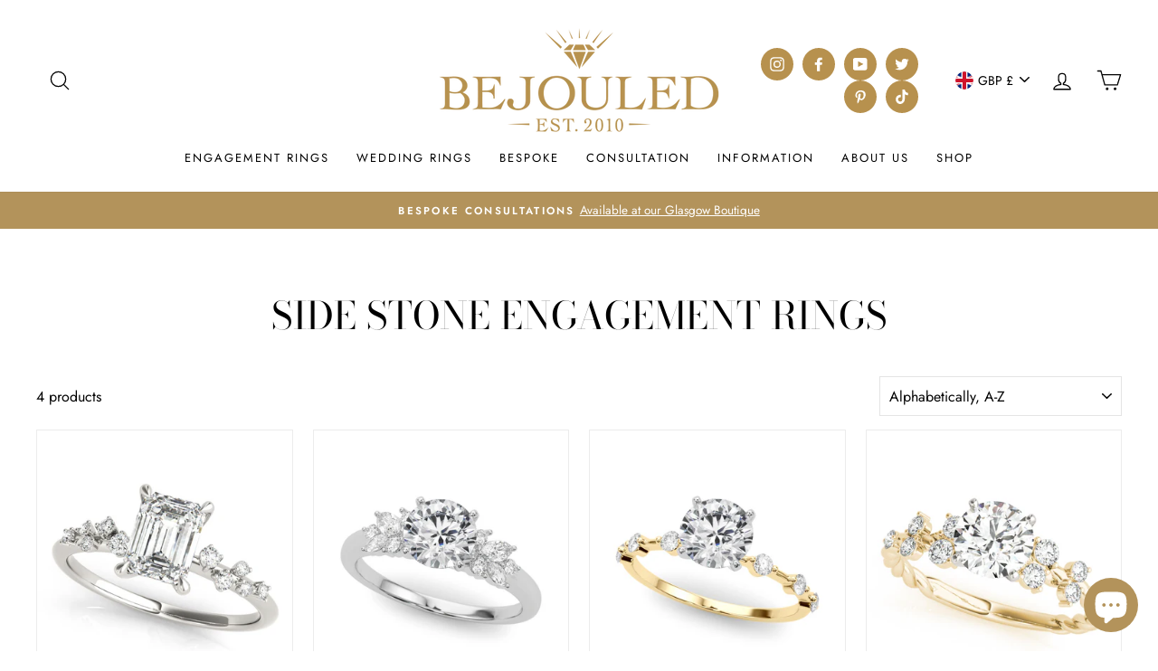

--- FILE ---
content_type: text/css
request_url: https://www.bejouled.co.uk/cdn/shop/t/4/assets/custom.css?v=43422992999423565771726050229
body_size: 2012
content:
.site-nav a{text-transform:uppercase;letter-spacing:2px;font-size:13px}p.h3{font-size:22px}.breadcrumb{margin-bottom:20px}.breadcrumb__divider{margin-left:5px;margin-right:5px}.breadcrumb a:hover{text-decoration:underline;color:#b3935b}.search-extended .searchform{position:relative}.header-item--left .site-nav{margin-left:0}.search-extended input.s{border:2px solid #B7914E;border-radius:2px;height:40px}.search-extended .searchsubmit{position:absolute;top:0;bottom:0;right:2px;width:50px;font-weight:400;padding:0;border:none;background-color:transparent;color:#b7914e}.header-item .toolbar__social a{display:block;padding:7px 10px 8px;vertical-align:top;border-radius:50%;background-color:#b7914e}.header-item .toolbar__social li{margin-right:10px}.header-item .toolbar__social a svg{color:#fff}.header-item .toolbar__social a:hover{background-color:#d4ae6a}.header-item .toolbar__social .icon{width:16px;height:16px;top:3px;vertical-align:top}.megamenu .h5 .site-nav__dropdown-link{padding-left:0}.megamenu .h5 .site-nav__dropdown-link:before{display:none}.megamenu .site-nav__dropdown-link:before{content:"";display:inline-block;border:solid black;border-width:0 1px 1px 0;padding:2.7px;transform:rotate(-45deg);-webkit-transform:rotate(-45deg);vertical-align:middle;margin-top:-3px;margin-right:5px}.megamenu .site-nav__dropdown-link:hover{color:#b3935b}.site-header--opening{box-shadow:0 10px 20px #00000017!important}.toolbar .page-width{padding:0}.announcement-link .announcement-link-text:hover{text-decoration:none}.slideshow__slide--1524769873765-0 .hero__title{font-weight:600;letter-spacing:inherit;margin-bottom:20px}.slideshow__slide--1524769873765-0 .hero__link{margin-top:30px}.slideshow__slide--1524769873765-0 .hero__link .btn{color:#fff!important;letter-spacing:inherit;font-weight:500}.slideshow__slide--1524769873765-0 .hero__subtitle{font-weight:400}a.btn,button.btn{border-radius:2px!important;letter-spacing:inherit!important;font-size:17px!important;font-weight:500!important}.cart a.btn{padding-right:0!important}#shopify-section-1498163293234{margin:75px auto 0}#shopify-section-1498163293234 header.section-header{margin-bottom:20px}#shopify-section-1614684793ca481e44 .promo-grid__content.promo-grid__content--boxed{border-radius:2px;box-shadow:0 1px 2px #0000001a,0 3px 5px #0000001a;margin:30px 30px -120px}#shopify-section-1614684793ca481e44 .promo-grid__container{overflow:visible}#shopify-section-1614684793ca481e44 .btn{margin-bottom:0}#shopify-section-1614684793ca481e44 .rte--strong{font-size:35px}#shopify-section-1614684793ca481e44 .rte--strong span{font-style:italic;text-transform:lowercase;font-family:-webkit-body;font-weight:400}div#shopify-section-16146888053e723ff3,.testimonials-section .section-header{margin-bottom:0}.testimonials-16146888053e723ff3 .testimonail-image{display:inline-block;vertical-align:top;order:-1;width:46px;height:46px}.testimonials-16146888053e723ff3 .testimonials-slider__text cite{display:inline-block;margin-left:10px;margin-top:9px;order:-1;position:absolute;padding-left:45px}.testimonials-16146888053e723ff3 .testimonials-slider__text{border-radius:5px;margin-right:30px;display:flex;flex-direction:column}.testimonial-stars{color:#f29b1c;letter-spacing:0}div#shopify-section-1615287618108adeeb{margin-top:-40px;background-color:#f2f1ed;padding-bottom:60px;margin-bottom:0}.newsletter-1615288665d3bf8a2c{background:url(/cdn/shop/files/newsletter-bg.jpg?v=1614185248) no-repeat}.newsletter-text{display:inline-block;text-align:left;margin-right:20px}form#newsletter-1615288665d3bf8a2c{display:inline-block;vertical-align:top;max-width:750px;width:100%}.newsletter-text p{margin-bottom:0}#newsletter-1615288665d3bf8a2c .newsletter__input-group{max-width:720px}#newsletter-1615288665d3bf8a2c .input-group-field{background-color:#fff;border-radius:2px;padding-left:20px}#newsletter-1615288665d3bf8a2c .input-group-field::placeholder{color:#1e1300}#newsletter-1615288665d3bf8a2c .input-group-btn{margin-left:20px}.logo-bar__item{padding:18px}.site-footer{padding-top:40px}.site-footer a{color:#fff}p.h4.footer__title.small--hide{font-size:18px;color:#fff;letter-spacing:inherit;font-family:Crimson Text;margin-bottom:10px}form+.footer__social{margin-top:20px}.footer__social a{border:2px solid;padding:4px 8px;border-radius:50%}.footer__social .icon{width:16px;height:16px;vertical-align:top;margin-top:4px}.footer__social a:hover{border-color:#dedede}.footer__social a:hover svg{fill:#dedede}.footer__social li{margin:0 10px 10px 0}.site-footer .grid{border-bottom:1px solid rgb(255 255 255 / 8%);padding-bottom:30px;margin-bottom:10px}.site-footer{padding-bottom:10px;font-size:15px}.site-footer .footer__collapsible{font-size:15px}.site-footer p.footer__small-text:last-child{display:none}.footer__item--b9678b8c-826c-423f-b737-f5f6fcb7d790 .image-wrap.text-spacing{background-color:transparent;padding-bottom:70px!important}.footer__item--b9678b8c-826c-423f-b737-f5f6fcb7d790 .image-wrap.text-spacing img{width:177px}.footer__small-text{color:#ffffffbd;font-size:14px}.footer__small-text a{color:#ffffffbd;text-decoration:underline}.footer__small-text a:hover{text-decoration:none!important}.site-footer a:hover{text-decoration:underline}.footer-about-area ul{list-style:none;padding:0;margin:0}.footer-about-area li{padding-left:30px;position:relative;margin-bottom:15px}.footer-about-area li:before{content:"";width:20px;height:18px;position:absolute;top:4px;left:0}.footer-about-area li.address:before{background:url(/cdn/shop/files/global-icon.png?v=1615303721) no-repeat center top}.footer-about-area li.phone:before{background:url(/cdn/shop/files/phone-icon.png?v=1615303721) no-repeat center top}.footer-about-area li.email:before{background:url(/cdn/shop/files/email-icon.png?v=1615303721) no-repeat center top}.grid-product__image-mask .image-wrap,.product-image-main .image-wrap{border:1px solid #eaeaea}.text-spacing.happy-customers,.text-spacing.rte:last-child{margin-bottom:30px}.form-vertical input,.form-vertical select,.form-vertical textarea{border:1px solid #e2e2e2}article .article__body.rte{position:relative;padding-left:100px}article .article__body.rte .social-sharing{position:absolute;left:0;top:0}article .article__body.rte .social-sharing .social-sharing__link{display:block;margin:10px}.index-section--footer a.btn.btn--secondary.btn--small{background-color:var(--colorBtnPrimary);color:#fff;position:relative;border:0;padding:11px 20px}.index-section--footer a.btn.btn--secondary.btn--small:hover{background:var(--colorBtnPrimaryLight);transition:background .2s ease 0s}.footer__newsletter input:-internal-autofill-selected{-webkit-box-shadow:0 0 0 30px #cca96c inset!important}.grid-product__content .grid-product__image-mask{border:1px solid #ececec}.grid-product__link:hover .grid-product__title{color:#b3935b;text-decoration:underline}.btn--secondary:hover,.rte .btn--secondary:hover{background-color:#b3935b;border-color:#b3935b;color:#fff}.collection-grid__item-title{margin-bottom:30px;margin-top:10px}.contact-form .grid.grid--small{margin-right:-10px}.contact-form .grid__item.medium-up--one-half{padding-right:10px}.footer__newsletter-input--active+.footer__newsletter-btn .footer__newsletter-btn-label:hover{color:#fdedd1}#Slideshow-8564efcd-9383-4eb0-8cff-250fe82d437a a.btn{color:#fff!important}.pagination>span:hover a{color:#b3935b;opacity:1}.pagination .page.current{opacity:1;color:#b3935b;font-weight:600}.grid-product__tag{margin:5px 5px 0 0}.pswp__scroll-wrap .btn--circle.btn--large{padding:0;background-color:#fff}.promo-grid__container:hover a.btn.btn--inverse,.video-parent-section a.btn.btn--inverse:hover{background-color:#b3935b;border-color:#b3935b!important}.collection-item:hover .collection-item__title,.article__title:hover{color:#b3935b;text-decoration:underline}.template-article .collection-hero__content:before{opacity:.5}.modal--mobile-friendly .newsletter .text-close:hover{text-decoration:none}.sitemap-block{margin-bottom:40px}.sitemap-block ul{column-count:2;-webkit-column-count:2;-moz-column-count:2;column-gap:30px}.sitemap-block ul li{margin-bottom:10px}.sitemap-block:last-child{margin-bottom:0}.variant-input-wrap input[type=radio]:hover+label{box-shadow:0 0 0 2px var(--colorTextBody)}.xo-filter li:hover{text-decoration:underline}.social-sharing__link:hover{color:#b3935b}.product__thumb-item .product__thumb:hover:before{content:"";display:block;position:absolute;top:0;left:0;right:0;bottom:0;box-shadow:inset 0 0 0 2px #000;box-shadow:inset 0 0 0 2px var(--colorTextBody);z-index:1}span.payment-icon{float:right}.ReactModalPortal .btn{width:inherit}.ReactModalPortal div[data-servicify]{text-align:left!important}.grid__item.grid-item.product-grid-item:hover .grid__image.product-grid-image{transform:scale(1.03);transition:all .8s ease}.grid__item.grid-item.product-grid-item:hover .collection-item__title{color:#b3935b;text-decoration:underline}.pagination .next a:hover,.pagination .prev a:hover{background-color:#947848}#shopify-section-1624898002fb990cb6 .custom__item{margin:auto}.custom-text{text-align:center}#shopify-section-1624898002fb990cb6 .index-section{margin:50px 0 0}@media (max-width:1250px){form#newsletter-1615288665d3bf8a2c{max-width:500px}}@media (max-width:1199px){.header-item .toolbar__social a{padding:2px 5px}.header-item .toolbar__social .icon{width:16px;height:16px}}@media (max-width:1024px){.header-item .small--hide{display:none}.site-nav__link{display:inline-block!important}.text-center .site-navigation{display:none}.site-nav.medium-up--hide{display:block!important}.site-header__logo img{display:block}.site-header__logo img.medium-up--hide{display:block!important}.site-header{padding:7px 0}}@media (max-width:992px){.newsletter-text{margin-right:0;margin-bottom:20px;text-align:center}.newsletter-1615288665d3bf8a2c{padding:30px 0}}@media (max-width:767px){.footer__title{font-size:17px;font-family:Crimson Text;letter-spacing:inherit;padding-top:10px;padding-bottom:10px;margin-bottom:0}.footer__item--1494292487693 .footer__title{border-bottom:0px}.site-footer{padding-top:20px}.contact-map{height:300px}.site-footer .grid{padding-bottom:0}#shopify-section-1498163293234{margin-top:30px}h2{font-size:25px}a.btn,button.btn{font-size:14px!important}.newsletter__input-group .form__submit--large{display:block}.newsletter__input-group .form__submit--small{display:none}.modal--mobile-friendly.modal--square .modal__centered-content{padding-bottom:20px}.modal--mobile-friendly .newsletter .text-close{display:block}.sitemap-block{margin-bottom:30px}.sitemap-block ul{column-count:1;-webkit-column-count:1;-moz-column-count:1}#NewsletterPopup-newsletter-popup{display:none!important}}@media (max-width:600px){span.payment-icon{float:none;display:block;margin-top:10px}.ReactModalPortal .btn{margin-bottom:10px}#NewsletterPopup-newsletter-popup{display:none!important}}
/*# sourceMappingURL=/cdn/shop/t/4/assets/custom.css.map?v=43422992999423565771726050229 */
